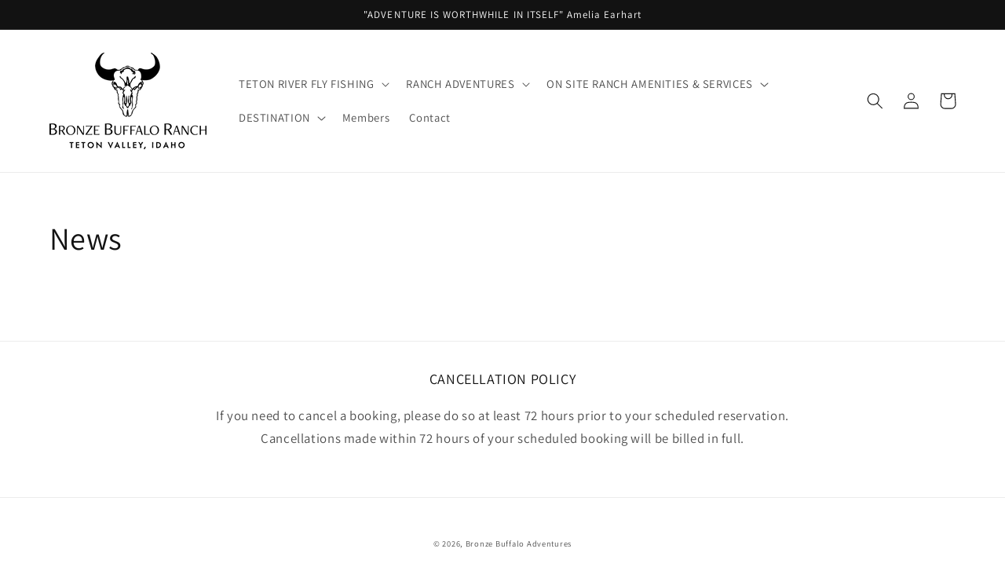

--- FILE ---
content_type: text/javascript; charset=UTF-8
request_url: https://shy.elfsight.com/p/boot/?callback=__esappsPlatformBoot1908690357&shop=bronze-buffalo-outfitters.myshopify.com&w=745b7cec-c49b-4b89-8efc-5726de836e78
body_size: 2514
content:
/**/__esappsPlatformBoot1908690357({"status":1,"data":{"widgets":{"745b7cec-c49b-4b89-8efc-5726de836e78":{"status":1,"data":{"app":"popup","settings":{"widgetId":"745b7cec-c49b-4b89-8efc-5726de836e78","widgetOrigin":"shy.elfsight.com","blocks":[{"id":"babc7e96-e195-4da3-a8c5-7072d42f2f5c","type":"image","imageFile":{"type":"uploaded","data":{"name":"bbr teton springs transparent.png","size":296446,"type":"image\/png","url":"https:\/\/files.elfsight.com\/storage\/69d4c69b-cec9-47d4-aa21-60e26b6b4f6c\/5209e3fe-5001-433e-8c31-3592be7ed04f\/bbr-teton-springs-transparent.png","extension":"png","file_url":"https:\/\/files.elfsight.com\/storage\/69d4c69b-cec9-47d4-aa21-60e26b6b4f6c\/5209e3fe-5001-433e-8c31-3592be7ed04f\/bbr-teton-springs-transparent.png","width":1440,"height":1152}},"imageScale":50},{"id":"4adbfd26-2dce-474b-974b-dbe26c5fa8a5","type":"title","titleText":"BRONZE BUFFALO MEMBER?","titleColor":"rgb(229, 152, 4)","titleFontSize":26,"titleFontWeight":700,"label":"Title"},{"id":"c91ed901-99f2-4cf1-9cdd-32986a89a948","type":"text","textText":"<em>Register &amp; login for access to your membership benefits &amp; booking portal for adventures, activities &amp; services.<\/em>","textColor":"rgb(0, 0, 0)","textFontSize":16,"label":"Text"},{"id":"6689e0da-ab1d-42a0-ac83-457ff13f91dd","type":"button","buttonText":"MEMBER REGISTRATION \/ LOGIN","buttonAction":"redirect","buttonStyle":"filled","buttonShape":"rectangle","buttonColor":"rgb(88, 89, 87)","buttonFontSize":16,"label":"Button","buttonUrl":"https:\/\/bronzebuffalooutfitters.com\/pages\/member-registration","buttonOpenLinkInNewTab":false},{"id":"840833c4-0cf5-494e-a898-5695aa1e6cf2","type":"title","titleText":"TETON SPRINGS LODGE GUEST?","titleColor":"rgb(229, 152, 4)","titleFontSize":26,"titleFontWeight":700,"textText":"","textColor":"rgb(17, 17, 17)","textFontSize":17,"bannerFile":null,"bannerPosition":"right","imageFile":null,"imageScale":100,"videoUrl":"","videoAutoplay":true,"couponCode":"COUPON CODE","couponClickToCopyText":"CLICK TO COPY","couponCopiedText":"COPIED!","couponColor":"rgb(17, 17, 17)","couponFontSize":16,"buttonAction":"redirect","buttonUrl":"","buttonOpenLinkInNewTab":true,"buttonText":"Button Text","buttonStyle":"filled","buttonColor":"rgb(17, 17, 17)","buttonFontSize":16,"linkAction":"redirect","linkUrl":"","linkOpenLinkInNewTab":true,"linkText":"Sample Text","linkColor":"rgb(17, 17, 17)","linkFontSize":17,"separatorColor":"rgba(17, 17, 17, .2)","separatorMargin":0,"spacingSize":16,"iframeUrl":null,"iframeWidth":"auto","iframeHeight":300,"htmlCode":"","formFields":[{"id":"e80f1644-bd32-4789-94f5-4e4063caae5c","type":"email","label":"Email"}],"formButtonText":"Submit","undefined":null,"iframeAllowAutoplay":true,"iframeAllowCamera":false,"iframeAllowMicrophone":false,"formSubmitAction":"closePopup","formSubmitActionRedirectUrl":"","formStyle":"filled","formFontSize":16,"formButtonColor":"rgb(17, 17, 17)","formInputColor":"rgb(255, 255, 255)","label":"Title"},{"id":"31499005-3cb0-41c0-8f32-f95925ca41ab","type":"text","titleText":"Sample Title","titleColor":"rgb(17, 17, 17)","titleFontSize":24,"titleFontWeight":400,"textText":"<em style=\"\">No registration or login required.&nbsp; Simply close&nbsp;this window &amp; proceed to<\/em><em style=\"\">&nbsp;the full Adventure Outfitters menu, information and reservations.<\/em>","textColor":"rgb(17, 17, 17)","textFontSize":16,"bannerFile":null,"bannerPosition":"right","imageFile":null,"imageScale":100,"videoUrl":"","videoAutoplay":true,"couponCode":"COUPON CODE","couponClickToCopyText":"CLICK TO COPY","couponCopiedText":"COPIED!","couponColor":"rgb(17, 17, 17)","couponFontSize":16,"buttonAction":"redirect","buttonUrl":"","buttonOpenLinkInNewTab":true,"buttonText":"Button Text","buttonStyle":"filled","buttonColor":"rgb(17, 17, 17)","buttonFontSize":16,"linkAction":"redirect","linkUrl":"","linkOpenLinkInNewTab":true,"linkText":"Sample Text","linkColor":"rgb(17, 17, 17)","linkFontSize":17,"separatorColor":"rgba(17, 17, 17, .2)","separatorMargin":0,"spacingSize":16,"iframeUrl":null,"iframeWidth":"auto","iframeHeight":300,"htmlCode":"","formFields":[{"id":"e80f1644-bd32-4789-94f5-4e4063caae5c","type":"email","label":"Email"}],"formButtonText":"Submit","undefined":null,"iframeAllowAutoplay":true,"iframeAllowCamera":false,"iframeAllowMicrophone":false,"formSubmitAction":"closePopup","formSubmitActionRedirectUrl":"","formStyle":"filled","formFontSize":16,"formButtonColor":"rgb(17, 17, 17)","formInputColor":"rgb(255, 255, 255)","label":"Text"},{"id":"487e9c14-e211-4ee7-900a-df0b0e985685","type":"button","titleText":"Sample Title","titleColor":"rgb(17, 17, 17)","titleFontSize":24,"titleFontWeight":400,"textText":"","textColor":"rgb(17, 17, 17)","textFontSize":17,"bannerFile":null,"bannerPosition":"right","imageFile":null,"imageScale":100,"videoUrl":"","videoAutoplay":true,"couponCode":"COUPON CODE","couponClickToCopyText":"CLICK TO COPY","couponCopiedText":"COPIED!","couponColor":"rgb(17, 17, 17)","couponFontSize":16,"buttonAction":"closePopup","buttonUrl":"","buttonOpenLinkInNewTab":true,"buttonText":"CLOSE & PROCEED","buttonStyle":"filled","buttonColor":"rgb(88, 89, 87)","buttonFontSize":16,"linkAction":"redirect","linkUrl":"","linkOpenLinkInNewTab":true,"linkText":"Sample Text","linkColor":"rgb(17, 17, 17)","linkFontSize":17,"separatorColor":"rgba(17, 17, 17, .2)","separatorMargin":0,"spacingSize":16,"iframeUrl":null,"iframeWidth":"auto","iframeHeight":300,"htmlCode":"","formFields":[{"id":"e80f1644-bd32-4789-94f5-4e4063caae5c","type":"email","label":"Email"}],"formButtonText":"Submit","undefined":null,"iframeAllowAutoplay":true,"iframeAllowCamera":false,"iframeAllowMicrophone":false,"formSubmitAction":"closePopup","formSubmitActionRedirectUrl":"","formStyle":"filled","formFontSize":16,"formButtonColor":"rgb(17, 17, 17)","formInputColor":"rgb(255, 255, 255)","label":"Button"}],"layout":"modal","width":500,"popupBlocksAlignment":"center","popupShape":"rounded","popupBackgroundColor":"rgb(235, 233, 233)","popupBackgroundImage":null,"popupBackgroundImageOverlayColor":"","overlayVisible":true,"overlayClose":true,"overlayBackgroundColor":"rgba(4, 4, 4, 0.6)","overlayBackgroundImage":null,"overlayBackgroundImageOverlayColor":"","closeButtonVisible":true,"closeButtonColor":"rgba(17, 17, 17, 0.7)","undefined":null,"triggerPageLoadEnabled":false,"triggerTimeOnPageEnabled":true,"triggerTimeOnPageDuration":7,"triggerScrollEnabled":true,"triggerScrollPosition":90,"triggerScrollToElementEnabled":false,"triggerScrollToElementId":null,"triggerClickEnabled":false,"triggerClickElementId":null,"triggerExitIntentEnabled":false,"displayFrequency":"everyTimeUntilClose","displayPages":"specificPages","displayExcludedPages":[],"displaySpecificPages":[{"url":"https:\/\/bronzebuffalooutfitters.com\/"}],"displayDevices":["desktop","tablet","mobile"],"deactivate":false,"showElfsightLogo":false,"freeLinkUrl":null,"freeLinkAnchor":null,"hideElfsightLogo":true},"preferences":[]}}},"assets":["https:\/\/static.elfsight.com\/apps\/popup\/release\/7b71296cdf2cdcd74f972573669f04066c089072\/app\/popup.js"]}});